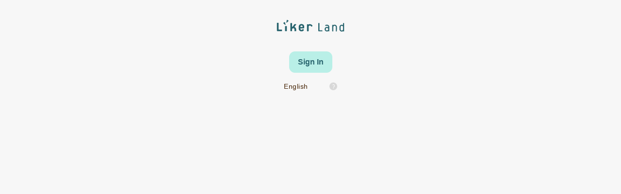

--- FILE ---
content_type: text/html; charset=utf-8
request_url: https://button.like.co/in/like/seahorsedad/?referrer=https%3A%2F%2Fmyvanlife.com%2F2014%2F09%2F29%2F%25e8%259f%25b9%25e8%2582%25a5%25e7%25a7%258b%25e6%2584%258f%25e6%25bf%2583%25ef%25bc%258c%25e6%25ba%25ab%25e5%2593%25a5%25e8%258f%25af%25e6%258d%2595%25e8%259f%25b9%25e6%25ad%25a3%25e6%2598%25af%25e6%2599%2582%25e5%2580%2599%2F&popup=1&type=wp
body_size: 5293
content:
<!doctype html>
<html data-n-head="">
  <head data-n-head="">
    <meta data-n-head="true" charset="utf-8"><meta data-n-head="true" name="viewport" content="width=device-width, initial-scale=1"><meta data-n-head="true" data-hid="og:image" property="og:image" content="https://button.like.co/images/og/likebutton.png"><meta data-n-head="true" data-hid="og:image:alt" property="og:image:alt" content="LikeCoin"><meta data-n-head="true" data-hid="og:image:width" property="og:image:width" content="1200"><meta data-n-head="true" data-hid="og:image:height" property="og:image:height" content="630"><meta data-n-head="true" data-hid="theme-color" name="theme-color" content="#D2F0F0"><meta data-n-head="true" data-hid="robots" name="robots" content="noindex, indexifembedded"><meta data-n-head="true" data-hid="og:title" property="og:title" content="讚好 海馬老爸 的作品"><meta data-n-head="true" data-hid="description" name="description" content="Decentralize Publishing. Own your content forever. Powered by LikeCoin"><meta data-n-head="true" data-hid="og:description" property="og:description" content="Decentralize Publishing. Own your content forever. Powered by LikeCoin"><title data-n-head="true">讚好 海馬老爸 的作品</title><link data-n-head="true" rel="preconnect" href="https://fonts.gstatic.com"><link data-n-head="true" rel="preload" href="https://fonts.googleapis.com/css?family=Open+Sans:300,400,600|Material+Icons" as="style"><link data-n-head="true" rel="icon" type="image/png" href="/favicon.png"><link data-n-head="true" rel="stylesheet" href="https://fonts.googleapis.com/css?family=Open+Sans:300,400,600|Material+Icons"><link data-n-head="true" rel="alternate" type="application/json+oembed" href="https://like.co/api/oembed?url=https%3A%2F%2Fbutton.like.co%2Fin%2Flike%2Fseahorsedad%2F&amp;format=json" title="讚好 海馬老爸 的作品"><link data-n-head="true" rel="alternate" type="application/xml+oembed" href="https://like.co/api/oembed?url=https%3A%2F%2Fbutton.like.co%2Fin%2Flike%2Fseahorsedad%2F&amp;format=xml" title="讚好 海馬老爸 的作品"><link data-n-head="true" rel="preconnect" href="https://liker.land"><link rel="preload" href="/_nuxt/a2e8d04.js" as="script"><link rel="preload" href="/_nuxt/3dcc288.js" as="script"><link rel="preload" href="/_nuxt/8e395ad.js" as="script"><link rel="preload" href="/_nuxt/7d8fa44.js" as="script"><link rel="preload" href="/_nuxt/2d92d18.js" as="script"><link rel="preload" href="/_nuxt/88e180b.js" as="script"><link rel="preload" href="/_nuxt/6710f9c.js" as="script"><link rel="preload" href="/_nuxt/fc0f352.js" as="script"><link rel="preload" href="/_nuxt/616b690.js" as="script"><style data-vue-ssr-id="65b97e00:0 1898f899:0 bffbd9ca:0 c4575f5a:0 1745c250:0">/*! tailwindcss v3.3.5 | MIT License | https://tailwindcss.com*/*,:after,:before{border:0 solid;box-sizing:border-box}:after,:before{--tw-content:""}html{line-height:1.5;-webkit-text-size-adjust:100%;font-family:open-sans,sans-serif;font-feature-settings:normal;font-variation-settings:normal;tab-size:4}body{line-height:inherit;margin:0}hr{border-top-width:1px;color:inherit;height:0}abbr:where([title]){text-decoration:underline;-webkit-text-decoration:underline dotted;text-decoration:underline dotted}h1,h2,h3,h4,h5,h6{font-size:inherit;font-weight:inherit}a{color:inherit;text-decoration:inherit}b,strong{font-weight:bolder}code,kbd,pre,samp{font-family:monospace;font-size:1em}small{font-size:80%}sub,sup{font-size:75%;line-height:0;position:relative;vertical-align:baseline}sub{bottom:-.25em}sup{top:-.5em}table{border-collapse:collapse;border-color:inherit;text-indent:0}button,input,optgroup,select,textarea{color:inherit;font-family:inherit;font-feature-settings:inherit;font-size:100%;font-variation-settings:inherit;font-weight:inherit;line-height:inherit;margin:0;padding:0}button,select{text-transform:none}[type=button],[type=reset],[type=submit],button{-webkit-appearance:button;background-color:transparent;background-image:none}:-moz-focusring{outline:auto}:-moz-ui-invalid{box-shadow:none}progress{vertical-align:baseline}::-webkit-inner-spin-button,::-webkit-outer-spin-button{height:auto}[type=search]{-webkit-appearance:textfield;outline-offset:-2px}::-webkit-search-decoration{-webkit-appearance:none}::-webkit-file-upload-button{-webkit-appearance:button;font:inherit}summary{display:list-item}blockquote,dd,dl,figure,h1,h2,h3,h4,h5,h6,hr,p,pre{margin:0}fieldset{margin:0}fieldset,legend{padding:0}menu,ol,ul{list-style:none;margin:0;padding:0}dialog{padding:0}textarea{resize:vertical}input:-ms-input-placeholder,textarea:-ms-input-placeholder{color:#9ca3af;opacity:1}input:-ms-input-placeholder, textarea:-ms-input-placeholder{color:#9ca3af;opacity:1}input::placeholder,textarea::placeholder{color:#9ca3af;opacity:1}[role=button],button{cursor:pointer}:disabled{cursor:default}audio,canvas,embed,iframe,img,object,svg,video{display:block;vertical-align:middle}img,video{height:auto;max-width:100%}[hidden]{display:none}*,:after,:before{--tw-border-spacing-x:0;--tw-border-spacing-y:0;--tw-translate-x:0;--tw-translate-y:0;--tw-rotate:0;--tw-skew-x:0;--tw-skew-y:0;--tw-scale-x:1;--tw-scale-y:1;--tw-pan-x: ;--tw-pan-y: ;--tw-pinch-zoom: ;--tw-scroll-snap-strictness:proximity;--tw-gradient-from-position: ;--tw-gradient-via-position: ;--tw-gradient-to-position: ;--tw-ordinal: ;--tw-slashed-zero: ;--tw-numeric-figure: ;--tw-numeric-spacing: ;--tw-numeric-fraction: ;--tw-ring-inset: ;--tw-ring-offset-width:0px;--tw-ring-offset-color:#fff;--tw-ring-color:rgba(59,130,246,.5);--tw-ring-offset-shadow:0 0 transparent;--tw-ring-shadow:0 0 transparent;--tw-shadow:0 0 transparent;--tw-shadow-colored:0 0 transparent;--tw-blur: ;--tw-brightness: ;--tw-contrast: ;--tw-grayscale: ;--tw-hue-rotate: ;--tw-invert: ;--tw-saturate: ;--tw-sepia: ;--tw-drop-shadow: ;--tw-backdrop-blur: ;--tw-backdrop-brightness: ;--tw-backdrop-contrast: ;--tw-backdrop-grayscale: ;--tw-backdrop-hue-rotate: ;--tw-backdrop-invert: ;--tw-backdrop-opacity: ;--tw-backdrop-saturate: ;--tw-backdrop-sepia: }::-ms-backdrop{--tw-border-spacing-x:0;--tw-border-spacing-y:0;--tw-translate-x:0;--tw-translate-y:0;--tw-rotate:0;--tw-skew-x:0;--tw-skew-y:0;--tw-scale-x:1;--tw-scale-y:1;--tw-pan-x: ;--tw-pan-y: ;--tw-pinch-zoom: ;--tw-scroll-snap-strictness:proximity;--tw-gradient-from-position: ;--tw-gradient-via-position: ;--tw-gradient-to-position: ;--tw-ordinal: ;--tw-slashed-zero: ;--tw-numeric-figure: ;--tw-numeric-spacing: ;--tw-numeric-fraction: ;--tw-ring-inset: ;--tw-ring-offset-width:0px;--tw-ring-offset-color:#fff;--tw-ring-color:rgba(59,130,246,.5);--tw-ring-offset-shadow:0 0 transparent;--tw-ring-shadow:0 0 transparent;--tw-shadow:0 0 transparent;--tw-shadow-colored:0 0 transparent;--tw-blur: ;--tw-brightness: ;--tw-contrast: ;--tw-grayscale: ;--tw-hue-rotate: ;--tw-invert: ;--tw-saturate: ;--tw-sepia: ;--tw-drop-shadow: ;--tw-backdrop-blur: ;--tw-backdrop-brightness: ;--tw-backdrop-contrast: ;--tw-backdrop-grayscale: ;--tw-backdrop-hue-rotate: ;--tw-backdrop-invert: ;--tw-backdrop-opacity: ;--tw-backdrop-saturate: ;--tw-backdrop-sepia: }::backdrop{--tw-border-spacing-x:0;--tw-border-spacing-y:0;--tw-translate-x:0;--tw-translate-y:0;--tw-rotate:0;--tw-skew-x:0;--tw-skew-y:0;--tw-scale-x:1;--tw-scale-y:1;--tw-pan-x: ;--tw-pan-y: ;--tw-pinch-zoom: ;--tw-scroll-snap-strictness:proximity;--tw-gradient-from-position: ;--tw-gradient-via-position: ;--tw-gradient-to-position: ;--tw-ordinal: ;--tw-slashed-zero: ;--tw-numeric-figure: ;--tw-numeric-spacing: ;--tw-numeric-fraction: ;--tw-ring-inset: ;--tw-ring-offset-width:0px;--tw-ring-offset-color:#fff;--tw-ring-color:rgba(59,130,246,.5);--tw-ring-offset-shadow:0 0 transparent;--tw-ring-shadow:0 0 transparent;--tw-shadow:0 0 transparent;--tw-shadow-colored:0 0 transparent;--tw-blur: ;--tw-brightness: ;--tw-contrast: ;--tw-grayscale: ;--tw-hue-rotate: ;--tw-invert: ;--tw-saturate: ;--tw-sepia: ;--tw-drop-shadow: ;--tw-backdrop-blur: ;--tw-backdrop-brightness: ;--tw-backdrop-contrast: ;--tw-backdrop-grayscale: ;--tw-backdrop-hue-rotate: ;--tw-backdrop-invert: ;--tw-backdrop-opacity: ;--tw-backdrop-saturate: ;--tw-backdrop-sepia: }.visible{visibility:visible}.fixed{position:fixed}.absolute{position:absolute}.relative{position:relative}.inset-0{bottom:0;left:0;right:0;top:0}.mx-8{margin-left:.5rem;margin-right:.5rem}.my-\[-8px\]{margin-bottom:-8px;margin-top:-8px}.ml-\[12px\]{margin-left:12px}.ml-\[6px\]{margin-left:6px}.ml-\[8px\]{margin-left:8px}.mr-\[12px\]{margin-right:12px}.mr-\[6px\]{margin-right:6px}.mt-\[4px\]{margin-top:4px}.mt-\[8px\]{margin-top:8px}.block{display:block}.inline-block{display:inline-block}.flex{display:flex}.table{display:table}.grid{display:grid}.hidden{display:none}.h-\[20px\]{height:20px}.h-full{height:100%}.w-\[16px\]{width:16px}.w-\[20px\]{width:20px}.w-full{width:100%}.flex-shrink{flex-shrink:1}.shrink-0{flex-shrink:0}.flex-grow,.grow{flex-grow:1}.border-collapse{border-collapse:collapse}.transform{transform:translate(var(--tw-translate-x),var(--tw-translate-y)) rotate(var(--tw-rotate)) skewX(var(--tw-skew-x)) skewY(var(--tw-skew-y)) scaleX(var(--tw-scale-x)) scaleY(var(--tw-scale-y))}.cursor-pointer{cursor:pointer}.grid-flow-col{grid-auto-flow:column}.flex-col{flex-direction:column}.flex-wrap{flex-wrap:wrap}.items-center{align-items:center}.justify-between{justify-content:space-between}.gap-\[16px\]{gap:16px}.gap-x-\[20px\]{column-gap:20px}.gap-y-\[16px\]{row-gap:16px}.overflow-hidden{overflow:hidden}.overflow-ellipsis{text-overflow:ellipsis}.whitespace-nowrap{white-space:nowrap}.rounded-\[16px\]{border-radius:16px}.rounded-\[8px\]{border-radius:8px}.border{border-width:1px}.border-\[2px\]{border-width:2px}.border-shade-gray{--tw-border-opacity:1;border-color:#ebebeb;border-color:rgba(235,235,235,var(--tw-border-opacity))}.bg-gray-9b{--tw-bg-opacity:1;background-color:#9b9b9b;background-color:rgba(155,155,155,var(--tw-bg-opacity))}.bg-gray-f7{--tw-bg-opacity:1;background-color:#f7f7f7;background-color:rgba(247,247,247,var(--tw-bg-opacity))}.bg-like-cyan-light{--tw-bg-opacity:1;background-color:#aaf1e7;background-color:rgba(170,241,231,var(--tw-bg-opacity))}.bg-white{--tw-bg-opacity:1;background-color:#fff;background-color:rgba(255,255,255,var(--tw-bg-opacity))}.object-cover{object-fit:cover}.p-\[16px\]{padding:16px}.px-\[16px\]{padding-left:16px;padding-right:16px}.px-\[24px\]{padding-left:24px;padding-right:24px}.py-\[10px\]{padding-bottom:10px;padding-top:10px}.py-\[8px\]{padding-bottom:8px;padding-top:8px}.pl-\[16px\]{padding-left:16px}.text-12{font-size:.75rem}.text-\[12px\]{font-size:12px}.text-\[16px\]{font-size:16px}.font-400{font-weight:400}.font-600{font-weight:600}.leading-\[1\.25\]{line-height:1.25}.leading-\[5\/3\]{line-height:5/3}.text-dark-gray{--tw-text-opacity:1;color:#4a4a4a;color:rgba(74,74,74,var(--tw-text-opacity))}.text-like-green{--tw-text-opacity:1;color:#28646e;color:rgba(40,100,110,var(--tw-text-opacity))}.text-medium-gray{--tw-text-opacity:1;color:#9b9b9b;color:rgba(155,155,155,var(--tw-text-opacity))}.underline{text-decoration-line:underline}.opacity-50{opacity:.5}.outline{outline-style:solid}.transition{transition-duration:.15s;transition-property:color,background-color,border-color,text-decoration-color,fill,stroke,opacity,box-shadow,transform,filter,-webkit-backdrop-filter;transition-property:color,background-color,border-color,text-decoration-color,fill,stroke,opacity,box-shadow,transform,filter,backdrop-filter;transition-property:color,background-color,border-color,text-decoration-color,fill,stroke,opacity,box-shadow,transform,filter,backdrop-filter,-webkit-backdrop-filter;transition-timing-function:cubic-bezier(.4,0,.2,1)}.transition-colors{transition-duration:.15s;transition-property:color,background-color,border-color,text-decoration-color,fill,stroke;transition-timing-function:cubic-bezier(.4,0,.2,1)}.hover\:border-like-cyan-light:hover{--tw-border-opacity:1;border-color:#aaf1e7;border-color:rgba(170,241,231,var(--tw-border-opacity))}.hover\:bg-like-cyan:hover{--tw-bg-opacity:1;background-color:#50e3c2;background-color:rgba(80,227,194,var(--tw-bg-opacity))}.hover\:text-dark-gray:hover{--tw-text-opacity:1;color:#4a4a4a;color:rgba(74,74,74,var(--tw-text-opacity))}.active\:bg-like-cyan-dark:active{--tw-bg-opacity:1;background-color:#22d6ad;background-color:rgba(34,214,173,var(--tw-bg-opacity))}.group:hover .group-hover\:underline{text-decoration-line:underline}
.likecoin-button-widget__label-button{background-color:transparent}.likecoin-button-widget__label-button:not([disabled]):hover{background-color:#f4f4f4}.likecoin-button-widget__label-button:not([disabled]):active{background-color:#e6e6e6}*{box-sizing:border-box}body{font-family:"Open Sans",Arial,sans-serif!important;margin:0}a{color:#28646e;cursor:pointer;transition:color .25s ease}a:hover{color:#1a4249}.lc-container{margin:0 auto;max-width:576px}@media (min-width:601px){.lc-container{padding-bottom:48px;padding-top:60px}}.lc-transition-default-enter-active{transition:max-height 1.2s ease-in-out,opacity 1.2s ease-out}.lc-transition-default-leave-active{transition:max-height .8s ease-in-out,opacity .8s ease-in}.lc-transition-default-enter-active,.lc-transition-default-leave{max-height:100vh;opacity:1}.lc-transition-default-enter,.lc-transition-default-leave-to{max-height:0;opacity:0}
.lc-chop{display:inline-block;margin:8px;width:1em;fill:currentColor;font-family:brandon-grotesque,Trebuchet MS,sans-serif;font-weight:500;-webkit-user-select:none;-ms-user-select:none;user-select:none}.lc-chop__content{height:100%;position:relative;width:100%}.lc-chop__content>svg{display:block}.lc-chop__content>svg:not(:first-of-type){bottom:0;height:100%;left:0;position:absolute;right:0;top:0;width:100%}.lc-chop__content__value{left:0;line-height:1;position:absolute;right:0;text-align:center}.lc-avatar{display:inline-block}.lc-avatar--full-width{display:block}.lc-avatar__content{box-sizing:border-box;padding-bottom:100%;position:relative}.lc-avatar__content__image{background:linear-gradient(180deg,#d2f0f0,#f0e6b4);border-radius:50%;height:100%;left:0;overflow:hidden;position:absolute;top:0;width:100%}.lc-avatar__content__image img{background:#fff;border-radius:inherit;display:inherit;height:93.75%;left:3.125%;object-fit:cover;object-position:center;position:inherit;top:3.125%;-webkit-user-select:none;-ms-user-select:none;user-select:none;width:93.75%}.lc-avatar--clickable .lc-avatar__content__image{cursor:pointer}.lc-avatar--clickable .lc-avatar__content__image:active img{transform:scale(1.01)}.lc-avatar__content__halo{border-radius:50%;bottom:-9.375%;left:-9.375%;overflow:hidden;position:absolute;right:-9.375%;top:-9.375%}.lc-avatar--with-halo--clickable .lc-avatar__content__halo{cursor:pointer;transition:opacity .2s ease}.lc-avatar--with-halo--clickable .lc-avatar__content__halo:hover{opacity:.7}.lc-avatar--with-halo--clickable .lc-avatar__content__halo:active{opacity:.9;transform:translateY(1px)}.lc-avatar__content__halo svg{height:100%;width:100%;fill:currentColor}.lc-avatar--with-halo--civic-liker .lc-avatar__content__halo svg{color:#40bfa5}.lc-avatar--with-halo--civic-liker-trial .lc-avatar__content__halo svg{color:#eec443}.lc-chop-simple{color:#8c293c;height:.3em}.lc-chop-simple--trial{color:#eec443}.lc-chop-simple .lc-chop-font{box-sizing:border-box;padding:.07em .08em}.lc-chop-countdown{color:#8c293c;height:1.32em}.lc-chop-countdown .lc-chop__content__value{font-size:.68em;height:.8em;left:0;line-height:1;overflow-y:hidden;right:0;text-align:center;top:26%}.lc-chop-countdown .lc-chop__content__value span+span{margin-left:-.06em}.lc-chop-civic-liker{color:#28646e;height:1em}.lc-chop-civic-liker--trialling{color:#eec443}.lc-chop-civic-liker .lc-chop__content__value{color:#000;font-size:.12em;font-weight:600;letter-spacing:.08em;top:63.5%}.lc-chop-civic-liker--flashing{animation-direction:alternate;animation-duration:1s;animation-iteration-count:infinite;animation-name:flashing;animation-timing-function:ease-in-out}@keyframes flashing{0%{opacity:1}to{opacity:.1}}.lc-chop-civic-liker-rect{color:#28646e;height:.604em}.lc-chop-civic-liker-rect--trialling{color:#eec443}.lc-chop-civic-liker-rect.lc-chop-civic-liker-rect--beta{color:#8c293c}.lc-chop-civic-liker-rect .lc-chop__content__value{color:#000;font-size:.12em;font-weight:600;letter-spacing:.08em;top:42%}.lc-loading-indicator{bottom:0;display:inline-block;height:1em;left:0;margin:10px;pointer-events:none;position:relative;right:0;top:0;width:3em}.lc-loading-indicator>div{left:calc(50% - 1.5em);position:absolute;top:calc(50% - .5em)}.lc-loading-indicator>div>div{animation:circle-move 1.5s infinite;background-color:currentColor;border-radius:.5em;height:1em;position:absolute;top:0;width:1em}.lc-loading-indicator>div>div:nth-child(2){animation-delay:-.5s}.lc-loading-indicator>div>div:nth-child(3){animation-delay:-1s}@keyframes circle-move{0%{left:0;transform:scale(.5);z-index:0}33.33333%{left:1em;transform:scale(1);z-index:1}66.66667%{left:2em;transform:scale(.5);z-index:0}to{left:0;transform:scale(.5);z-index:0}}
.nuxt-progress{background-color:#3b8070;height:2px;left:0;opacity:1;position:fixed;right:0;top:0;transition:width .1s,opacity .4s;width:0;z-index:999999}.nuxt-progress.nuxt-progress-notransition{transition:none}.nuxt-progress-failed{background-color:red}
.lc-page-header[data-v-3aadde2d]{background-image:linear-gradient(251deg,#d2f0f0,#f0e6b4);height:52px;position:relative}.lc-page-header__left-section[data-v-3aadde2d]{align-items:center;bottom:0;display:flex;left:0;padding-left:16px;position:absolute;top:0}.lc-page-header__left-section a[data-v-3aadde2d]{font-size:16px}.referrer-title[data-v-3aadde2d]{color:#462405;font-size:24px;font-weight:300;line-height:28px;margin-top:40px;padding:0 16px;text-align:center}.like-panel[data-v-3aadde2d]{padding:0 12px}.like-panel__badge[data-v-3aadde2d]{align-items:center;background-image:linear-gradient(78deg,#d2f0f0,#f0e6b4);border-radius:8px;display:flex;flex-direction:column;margin:24px auto 0;max-width:270px;text-align:center}.lc-loading-indicator[data-v-3aadde2d]{color:#28646e;font-size:14px;margin:0 auto}.text-content[data-v-3aadde2d]{display:flex;flex-direction:column;justify-content:center;left:0;padding:16px;position:absolute;right:0;top:0;width:100%}.text-content-wrapper[data-v-3aadde2d]{overflow:hidden;position:relative;transition:height 1s ease;width:100%}.text-content--enter-active[data-v-3aadde2d],.text-content--leave-active[data-v-3aadde2d]{transition-duration:1s;transition-property:opacity,transform}.text-content--enter[data-v-3aadde2d],.text-content--leave-to[data-v-3aadde2d]{opacity:0;transform:scale(.7)}.text-content__subtitle[data-v-3aadde2d]{font-size:16px;line-height:1.2}.text-content__title[data-v-3aadde2d]{font-size:24px;line-height:1.2}</style>
  </head>
  <body data-n-head="">
    <meta data-n-head="true" charset="utf-8"><meta data-n-head="true" name="viewport" content="width=device-width, initial-scale=1"><meta data-n-head="true" data-hid="og:image" property="og:image" content="https://button.like.co/images/og/likebutton.png"><meta data-n-head="true" data-hid="og:image:alt" property="og:image:alt" content="LikeCoin"><meta data-n-head="true" data-hid="og:image:width" property="og:image:width" content="1200"><meta data-n-head="true" data-hid="og:image:height" property="og:image:height" content="630"><meta data-n-head="true" data-hid="theme-color" name="theme-color" content="#D2F0F0"><meta data-n-head="true" data-hid="robots" name="robots" content="noindex, indexifembedded"><meta data-n-head="true" data-hid="og:title" property="og:title" content="讚好 海馬老爸 的作品"><meta data-n-head="true" data-hid="description" name="description" content="Decentralize Publishing. Own your content forever. Powered by LikeCoin"><meta data-n-head="true" data-hid="og:description" property="og:description" content="Decentralize Publishing. Own your content forever. Powered by LikeCoin"><link data-n-head="true" rel="preconnect" href="https://fonts.gstatic.com"><link data-n-head="true" rel="preload" href="https://fonts.googleapis.com/css?family=Open+Sans:300,400,600|Material+Icons" as="style"><link data-n-head="true" rel="icon" type="image/png" href="/favicon.png"><link data-n-head="true" rel="stylesheet" href="https://fonts.googleapis.com/css?family=Open+Sans:300,400,600|Material+Icons"><link data-n-head="true" rel="alternate" type="application/json+oembed" href="https://like.co/api/oembed?url=https%3A%2F%2Fbutton.like.co%2Fin%2Flike%2Fseahorsedad%2F&amp;format=json" title="讚好 海馬老爸 的作品"><link data-n-head="true" rel="alternate" type="application/xml+oembed" href="https://like.co/api/oembed?url=https%3A%2F%2Fbutton.like.co%2Fin%2Flike%2Fseahorsedad%2F&amp;format=xml" title="讚好 海馬老爸 的作品"><link data-n-head="true" rel="preconnect" href="https://liker.land"><div data-server-rendered="true" id="__nuxt"><!----><div id="__layout"><div class="lc-page-wrapper" data-v-3aadde2d><header class="lc-page-header" data-v-3aadde2d><div class="lc-page-header__left-section" data-v-3aadde2d><a data-v-3aadde2d>返回</a></div></header> <div class="lc-page-content" data-v-3aadde2d><div class="like-single-page" data-v-3aadde2d><!----> <div class="like-panel" data-v-3aadde2d><div class="like-panel__badge" data-v-3aadde2d><div class="text-content-wrapper" style="height:65px;" data-v-3aadde2d><div key="loading" ref="loading" class="text-content" data-v-3aadde2d><div class="text-content__subtitle" data-v-3aadde2d>
                載入中
              </div> <!----></div></div></div></div></div></div></div></div></div><script>window.__NUXT__=(function(a,b){return {layout:"default",data:[{id:"seahorsedad",displayName:"海馬老爸",avatar:"https:\u002F\u002Fapi.like.co\u002Fusers\u002Fid\u002Fseahorsedad\u002Favatar?size=400",isPreRegCivicLiker:a,isCivicLikerTrial:a,isSubscribedCivicLiker:a,civicLikerSince:a,amount:a,likeWallet:"like12utngrggzl0x7vwd6fgtd80gwnt4kny2k0pzmu",evmWallet:a}],fetch:{},error:b,serverRendered:true,routePath:"\u002Fin\u002Flike\u002Fseahorsedad\u002F",config:{_app:{basePath:"\u002F",assetsPath:"\u002F_nuxt\u002F",cdnURL:b}}}}(void 0,null));</script><script src="/_nuxt/a2e8d04.js" defer></script><script src="/_nuxt/2d92d18.js" defer></script><script src="/_nuxt/88e180b.js" defer></script><script src="/_nuxt/6710f9c.js" defer></script><script src="/_nuxt/fc0f352.js" defer></script><script src="/_nuxt/616b690.js" defer></script><script src="/_nuxt/3dcc288.js" defer></script><script src="/_nuxt/8e395ad.js" defer></script><script src="/_nuxt/7d8fa44.js" defer></script>
  <script defer src="https://static.cloudflareinsights.com/beacon.min.js/vcd15cbe7772f49c399c6a5babf22c1241717689176015" integrity="sha512-ZpsOmlRQV6y907TI0dKBHq9Md29nnaEIPlkf84rnaERnq6zvWvPUqr2ft8M1aS28oN72PdrCzSjY4U6VaAw1EQ==" data-cf-beacon='{"version":"2024.11.0","token":"70b17c5ce843483a8fd01b995f045cfc","server_timing":{"name":{"cfCacheStatus":true,"cfEdge":true,"cfExtPri":true,"cfL4":true,"cfOrigin":true,"cfSpeedBrain":true},"location_startswith":null}}' crossorigin="anonymous"></script>
</body>
</html>
